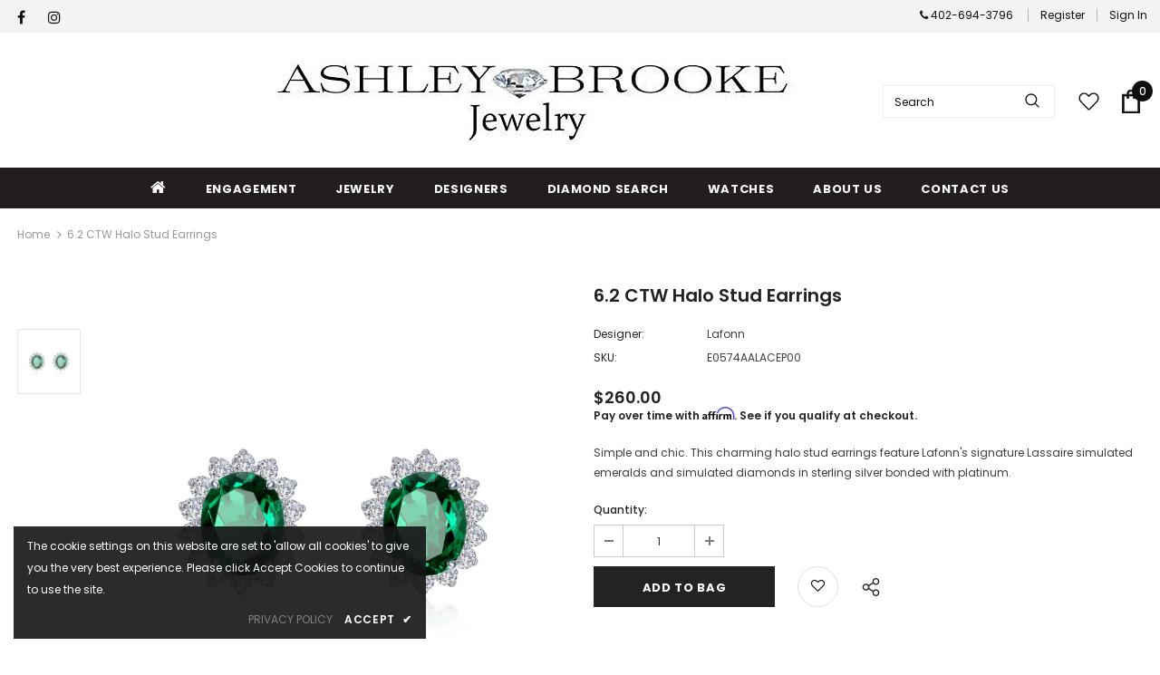

--- FILE ---
content_type: text/css
request_url: https://ashleybrookejewelry.com/cdn/shop/t/4/assets/style.css?v=73456664382881521831735042304
body_size: 306
content:
@media (max-width: 768px){.slide-text{display:none}.home-custom-block-bottom .banner-large-img .banner-content .banner-des{margin-bottom:25px;display:none}.home-custom-block-images .row,.home-blog-posts:not(.blog-slider) .row{flex-wrap:wrap}.spotlight-3-blocks{flex-wrap:wrap}.custom-block-image{margin-bottom:10px}.home-slideshow .slick-dots{display:none!important}.home-slideshow [data-video-mp4] .video{top:-50px!important}.site-footer .logo-ft img{max-height:40px!important}.home-custom-block-bottom .banner-large-img .banner-content{background:#ffffff87}.banner-content .banner-heading{font-size:20px!important}.home-custom-block-bottom .banner-large-img .banner-content .banner-sub-heading{padding-bottom:0}#about-us .col.banner{-webkit-box-ordinal-group:2;-ms-flex-order:1;order:2}.home-custom-block-bottom .banner-large-img .banner-content{padding:10px!important}.banner-parallax{margin-bottom:0}.hamburger-icon.svg-mb{width:40px}.search-mb.svg-mb,.header-mb .header-mb-right .acc-mb.svg-mb{width:40px!important}}.product-bottom .product-name,.product-bottom .product-title{text-align:center}.product-title,.product-name{text-align:left}.card-body{padding:10px;text-align:center}.content-item .banner .background{background-position:top!important}.card{border:0!important;box-shadow:1px 0 10px #eee}.card-body .card-text{font-weight:300}.card-body .card-title{margin-bottom:.51em}.home-slideshow .slick-arrow svg{width:34px;height:34px;stroke-width:2.2px}.home_icon{font-size:18px}.slide-content .slide-button{min-width:162px}.home-collections .btn-view-all{background:#231d1d;color:#fff}.content .btn{background:transparent;color:#000}.content .btn:hover{background:#231d1d;color:#fff}.home-custom-block-bottom .banner-large-img .banner-content .banner-button{border-radius:0}.widget-title .box-title .fa-instagram{display:none}.footer-05 .footer-top{padding:50px 0 26px!important}.home-instagram .btn{max-width:250px}.footer_text{margin-top:3px;margin-bottom:0;font-size:14px;color:#000;font-weight:500}.home-slideshow [data-video-mp4] .video{top:-62px}.home-custom-block-spotlight-sections .row{flex-wrap:wrap!important;padding-left:0;margin-left:-10px!important;margin-right:-10px!important}#block-16590886901e266a51-0 .banner-content .banner-sub-heading{font-size:30px}#about-us .content-item .banner .background{background-size:100%!important;background-repeat:no-repeat!important}@media (min-width: 479px){#custom-block-images-16590882382c14393e{padding:65px 0!important}}@media (max-width: 479px){.home-custom-block-images .row .two-blocks:last-of-type,.home-custom-block-images .row .three-blocks:last-of-type,.home-blog-posts:not(.blog-slider) .row .two-blocks:last-of-type,.home-blog-posts:not(.blog-slider) .row .three-blocks:last-of-type{padding-right:0}}@media (max-width:1024px){.shopify-section.home-custom-block-images-sections .home-custom-block-images .row{margin:0;flex-wrap:wrap;padding-right:10px;padding-left:10px}.shopify-section.home-custom-block-images-sections .home-custom-block-images .row .two-blocks,.shopify-section.home-custom-block-images-sections .home-custom-block-images .row .three-blocks{margin:auto auto 40px}.home-custom-block-spotlight-sections .row .spotlight-column-style-2{margin-right:0;padding-right:15px!important;padding-left:15px!important;-webkit-box-flex:0;-ms-flex:0 0 50%!important;flex:0 0 50%!important;max-width:50%!important}}@media (max-width:767px){#block-16590886901e266a51-0 .banner-content .banner-sub-heading{font-size:18px}#custom-block-images-16590882382c14393e{padding:30px 0!important}.shopify-section.home-custom-block-images-sections .home-custom-block-images .row{margin:0;flex-wrap:wrap;padding-right:10px;padding-left:10px}.shopify-section.home-custom-block-images-sections .home-custom-block-images .row .two-blocks{margin:0 0 20px;padding:0;-webkit-box-flex:0;-ms-flex:0 0 100%;flex:0 0 100%;max-width:100%}.shopify-section.home-custom-block-images-sections .home-custom-block-images .row .three-blocks{margin-right:0;margin-bottom:20px;-webkit-box-flex:0;-ms-flex:0 0 100%;flex:0 0 100%;max-width:100%}.home-custom-block-spotlight-sections .row .spotlight-column-style-2{-ms-flex:0 0 100%!important;flex:0 0 100%!important;max-width:100%!important}}@media (max-width:575px){.home-slideshow .fluid-width-video-wrapper{padding-top:43.1%!important}.home-slideshow [data-video-mp4] .video{top:-20px!important}.header-mb .header-mb-middle{width:calc(100% - 110px)}.search-mb.svg-mb,.header-mb .header-mb-right .svg-mb{width:45px!important}}
/*# sourceMappingURL=/cdn/shop/t/4/assets/style.css.map?v=73456664382881521831735042304 */


--- FILE ---
content_type: text/javascript; charset=utf-8
request_url: https://ashleybrookejewelry.com/products/6-2-ctw-halo-stud-earrings-e0574aalacep00.js
body_size: 712
content:
{"id":9080676876513,"title":"6.2 CTW Halo Stud  Earrings","handle":"6-2-ctw-halo-stud-earrings-e0574aalacep00","description":"Simple and chic. This charming halo stud earrings feature Lafonn's signature Lassaire simulated emeralds and simulated diamonds in sterling silver bonded with platinum.","published_at":"2025-09-17T05:28:58-05:00","created_at":"2025-09-17T04:28:28-05:00","vendor":"Lafonn","type":"","tags":["Category_Id:8","Collection_Id:1628","EARRINGS  BRIDAL  PLATINUM  STUDS  HALO  EMERALD  GREEN  MAY","JewelExchange"],"price":26000,"price_min":26000,"price_max":26000,"available":true,"price_varies":false,"compare_at_price":0,"compare_at_price_min":0,"compare_at_price_max":0,"compare_at_price_varies":false,"variants":[{"id":47152328769761,"title":"Default Title","option1":"Default Title","option2":null,"option3":null,"sku":"E0574AALACEP00","requires_shipping":true,"taxable":true,"featured_image":null,"available":true,"name":"6.2 CTW Halo Stud  Earrings","public_title":null,"options":["Default Title"],"price":26000,"weight":0,"compare_at_price":0,"inventory_management":null,"barcode":null,"requires_selling_plan":false,"selling_plan_allocations":[]}],"images":["\/\/cdn.shopify.com\/s\/files\/1\/0654\/9087\/8689\/files\/877278_V0_ENLRES.jpg?v=1761918508"],"featured_image":"\/\/cdn.shopify.com\/s\/files\/1\/0654\/9087\/8689\/files\/877278_V0_ENLRES.jpg?v=1761918508","options":[{"name":"Title","position":1,"values":["Default Title"]}],"url":"\/products\/6-2-ctw-halo-stud-earrings-e0574aalacep00","media":[{"alt":"6.2 CTW Halo Stud  Earrings","id":38472642265313,"position":1,"preview_image":{"aspect_ratio":1.0,"height":750,"width":750,"src":"https:\/\/cdn.shopify.com\/s\/files\/1\/0654\/9087\/8689\/files\/877278_V0_ENLRES.jpg?v=1761918508"},"aspect_ratio":1.0,"height":750,"media_type":"image","src":"https:\/\/cdn.shopify.com\/s\/files\/1\/0654\/9087\/8689\/files\/877278_V0_ENLRES.jpg?v=1761918508","width":750}],"requires_selling_plan":false,"selling_plan_groups":[]}